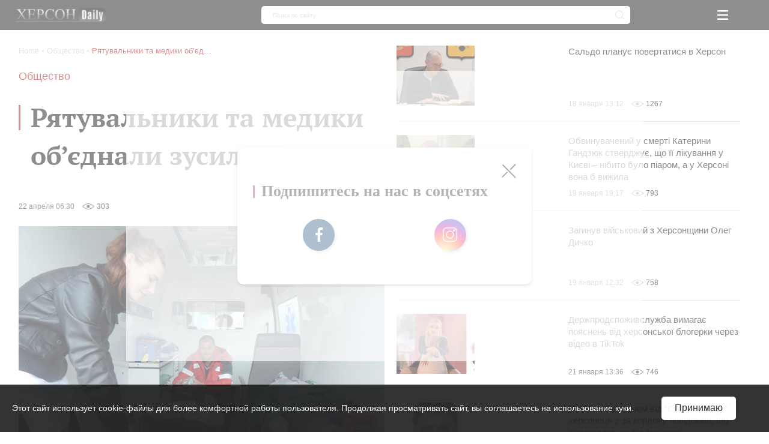

--- FILE ---
content_type: text/html; charset=utf-8
request_url: https://www.google.com/recaptcha/api2/aframe
body_size: 268
content:
<!DOCTYPE HTML><html><head><meta http-equiv="content-type" content="text/html; charset=UTF-8"></head><body><script nonce="DQZPfyUbJMe2MeckYxeL5Q">/** Anti-fraud and anti-abuse applications only. See google.com/recaptcha */ try{var clients={'sodar':'https://pagead2.googlesyndication.com/pagead/sodar?'};window.addEventListener("message",function(a){try{if(a.source===window.parent){var b=JSON.parse(a.data);var c=clients[b['id']];if(c){var d=document.createElement('img');d.src=c+b['params']+'&rc='+(localStorage.getItem("rc::a")?sessionStorage.getItem("rc::b"):"");window.document.body.appendChild(d);sessionStorage.setItem("rc::e",parseInt(sessionStorage.getItem("rc::e")||0)+1);localStorage.setItem("rc::h",'1769158830635');}}}catch(b){}});window.parent.postMessage("_grecaptcha_ready", "*");}catch(b){}</script></body></html>